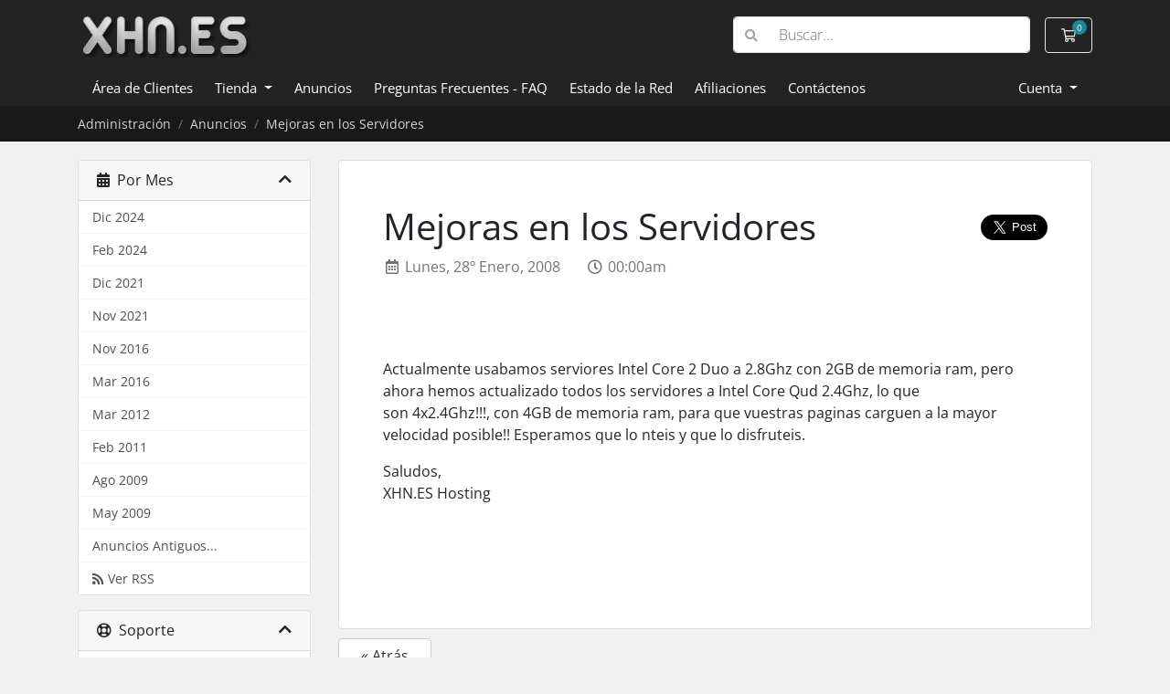

--- FILE ---
content_type: text/html; charset=utf-8
request_url: https://www.xhn.es/clientes/announcements/2/Mejoras-en-los-Servidores.html?language=czech
body_size: 5883
content:
<!doctype html>
<html lang="es">
<head>
    <meta charset="utf-8" />
    <meta name="viewport" content="width=device-width, initial-scale=1, shrink-to-fit=no">
    <title>Anuncios - XHN.ES</title>
	<link rel="apple-touch-icon" sizes="180x180" href="https://www.xhn.es/apple-touch-icon.png">
	<link rel="icon" type="image/png" sizes="32x32" href="https://www.xhn.es/favicon-32x32.png">
	<link rel="icon" type="image/png" sizes="16x16" href="https://www.xhn.es/favicon-16x16.png">
	<link rel="manifest" href="https://www.xhn.es/site.webmanifest">
	<link rel="mask-icon" href="https://www.xhn.es/safari-pinned-tab.svg" color="#5bbad5">
	<meta name="msapplication-TileColor" content="#da532c">
	<meta name="theme-color" content="#141414">
    <!-- Styling -->
<link href="/clientes/assets/fonts/css/open-sans-family.css" rel="stylesheet" type="text/css" />
<link href="/clientes/templates/twenty-one/css/all.min.css?v=e46442" rel="stylesheet">
<link href="/clientes/templates/twenty-one/css/theme.min.css?v=e46442" rel="stylesheet">
<link href="/clientes/assets/css/fontawesome-all.min.css" rel="stylesheet">

<script>
    var csrfToken = '7c11cda897c6514c7758ac986995b3597db2d518',
        markdownGuide = 'Guía de Markdown',
        locale = 'en',
        saved = 'guardado',
        saving = 'guardando',
        whmcsBaseUrl = "/clientes",
        requiredText = 'Necesario',
        recaptchaSiteKey = "";
</script>
<script src="/clientes/templates/twenty-one/js/scripts.min.js?v=e46442"></script>

    <script async src="https://www.googletagmanager.com/gtag/js?id=G-L9GGD00LR9"></script>
<script>
  window.dataLayer = window.dataLayer || [];
  function gtag(){dataLayer.push(arguments);}
  gtag('js', new Date());
  gtag('config', 'G-L9GGD00LR9', {
  'cookie_domain': 'www.xhn.es'
});
</script>

	<link href="/clientes/templates/xhnes/custom.css" rel="stylesheet">
</head>
<body class="primary-bg-color" data-phone-cc-input="1">

    

    <header id="header" class="header">
        
        <div class="navbar navbar-light">
            <div class="container">
                <a class="navbar-brand mr-3" href="https://www.xhn.es/">
                                            <img src="https://www.xhn.es/wp-content/uploads/2024/03/logo-6.png" alt="XHN.ES" class="logo-img">
                                    </a>

                <form method="post" action="/clientes/knowledgebase/search" class="form-inline ml-auto">
<input type="hidden" name="token" value="7c11cda897c6514c7758ac986995b3597db2d518" />
                    <div class="input-group search d-none d-xl-flex">
                        <div class="input-group-prepend">
                            <button class="btn btn-default" type="submit">
                                <i class="fas fa-search"></i>
                            </button>
                        </div>
                        <input class="form-control appended-form-control font-weight-light" type="text" name="search" placeholder="Buscar...">
                    </div>
                </form>

                <ul class="navbar-nav toolbar">
                    <li class="nav-item ml-3">
                        <a class="btn nav-link cart-btn" href="/clientes/cart.php?a=view">
                            <i class="far fa-shopping-cart fa-fw"></i>
                            <span id="cartItemCount" class="badge badge-info">0</span>
                            <span class="sr-only">Carro de Pedidos</span>
                        </a>
                    </li>
                    <li class="nav-item ml-3 d-xl-none">
                        <button class="btn nav-link" type="button" data-toggle="collapse" data-target="#mainNavbar">
                            <span class="fas fa-bars fa-fw"></span>
                        </button>
                    </li>
                </ul>
            </div>
        </div>
        <div class="navbar navbar-expand-xl main-navbar-wrapper">
            <div class="container">
                <div class="collapse navbar-collapse" id="mainNavbar">
                    <form method="post" action="/clientes/knowledgebase/search" class="d-xl-none">
<input type="hidden" name="token" value="7c11cda897c6514c7758ac986995b3597db2d518" />
                        <div class="input-group search w-100 mb-2">
                            <div class="input-group-prepend">
                                <button class="btn btn-default" type="submit">
                                    <i class="fas fa-search"></i>
                                </button>
                            </div>
                            <input class="form-control prepended-form-control" type="text" name="search" placeholder="Buscar...">
                        </div>
                    </form>
                    <ul id="nav" class="navbar-nav mr-auto">
                            <li menuItemName="Home" class="d-block no-collapse" id="Primary_Navbar-Home">
        <a class="pr-4" href="/clientes/index.php" style="color:#FFF">
                        Área de Clientes
                    </a>
            </li>
    <li menuItemName="Store" class="d-block dropdown no-collapse" id="Primary_Navbar-Store">
        <a class="pr-4 dropdown-toggle" data-toggle="dropdown" aria-haspopup="true" aria-expanded="false"  style="color:#FFF" href="#">
                        Tienda
                    </a>
                    <ul class="dropdown-menu">
                                                <li menuItemName="Browse Products Services" class="dropdown-item" id="Primary_Navbar-Store-Browse_Products_Services">
                        <a href="/clientes/store" class="dropdown-item px-2 py-0">
                                                        Ver Todos
                                                    </a>
                    </li>
                                                                <div class="dropdown-divider"></div>
                                                                <li menuItemName="Web Hosting Basico" class="dropdown-item" id="Primary_Navbar-Store-Web_Hosting_Basico">
                        <a href="/clientes/store/web-hosting-basico" class="dropdown-item px-2 py-0">
                                                        Web Hosting Basico
                                                    </a>
                    </li>
                                                                <li menuItemName="Hosting Multidominio NVMe" class="dropdown-item" id="Primary_Navbar-Store-Hosting_Multidominio_NVMe">
                        <a href="/clientes/store/hosting-multidominio-nvme" class="dropdown-item px-2 py-0">
                                                        Hosting Multidominio NVMe
                                                    </a>
                    </li>
                                                                <li menuItemName="Reseller Hosting NVMe" class="dropdown-item" id="Primary_Navbar-Store-Reseller_Hosting_NVMe">
                        <a href="/clientes/store/reseller-hosting-nvme" class="dropdown-item px-2 py-0">
                                                        Reseller Hosting NVMe
                                                    </a>
                    </li>
                                                                <li menuItemName="Servidores VPS KVM NVMe" class="dropdown-item" id="Primary_Navbar-Store-Servidores_VPS_KVM_NVMe">
                        <a href="/clientes/store/servidores-vps" class="dropdown-item px-2 py-0">
                                                        Servidores VPS KVM NVMe
                                                    </a>
                    </li>
                                                                <li menuItemName="Servidores Dedicados NVMe" class="dropdown-item" id="Primary_Navbar-Store-Servidores_Dedicados_NVMe">
                        <a href="/clientes/store/servidores-dedicados" class="dropdown-item px-2 py-0">
                                                        Servidores Dedicados NVMe
                                                    </a>
                    </li>
                                                                <li menuItemName="Voz y Radio" class="dropdown-item" id="Primary_Navbar-Store-Voz_y_Radio">
                        <a href="/clientes/store/voz-y-radio" class="dropdown-item px-2 py-0">
                                                        Voz y Radio
                                                    </a>
                    </li>
                                                                <li menuItemName="Servicios" class="dropdown-item" id="Primary_Navbar-Store-Servicios">
                        <a href="/clientes/store/servicios" class="dropdown-item px-2 py-0">
                                                        Servicios
                                                    </a>
                    </li>
                                                                <li menuItemName="Certificados SSL Sectigo" class="dropdown-item" id="Primary_Navbar-Store-Certificados_SSL_Sectigo">
                        <a href="/clientes/store/certificados-ssl" class="dropdown-item px-2 py-0">
                                                        Certificados SSL Sectigo
                                                    </a>
                    </li>
                                                                <li menuItemName="Register a New Domain" class="dropdown-item" id="Primary_Navbar-Store-Register_a_New_Domain">
                        <a href="/clientes/cart.php?a=add&domain=register" class="dropdown-item px-2 py-0">
                                                        Registrar Dominios
                                                    </a>
                    </li>
                                                                <li menuItemName="Transfer a Domain to Us" class="dropdown-item" id="Primary_Navbar-Store-Transfer_a_Domain_to_Us">
                        <a href="/clientes/cart.php?a=add&domain=transfer" class="dropdown-item px-2 py-0">
                                                        Transferir Dominios
                                                    </a>
                    </li>
                                        </ul>
            </li>
    <li menuItemName="Announcements" class="d-block" id="Primary_Navbar-Announcements">
        <a class="pr-4" href="/clientes/announcements" style="color:#FFF">
                        Anuncios
                    </a>
            </li>
    <li menuItemName="Knowledgebase" class="d-block" id="Primary_Navbar-Knowledgebase">
        <a class="pr-4" href="/clientes/knowledgebase" style="color:#FFF">
                        Preguntas Frecuentes - FAQ
                    </a>
            </li>
    <li menuItemName="Network Status" class="d-block" id="Primary_Navbar-Network_Status">
        <a class="pr-4" href="/clientes/serverstatus.php" style="color:#FFF">
                        Estado de la Red
                    </a>
            </li>
    <li menuItemName="Affiliates" class="d-block" id="Primary_Navbar-Affiliates">
        <a class="pr-4" href="/clientes/affiliates.php" style="color:#FFF">
                        Afiliaciones
                    </a>
            </li>
    <li menuItemName="Contact Us" class="d-block" id="Primary_Navbar-Contact_Us">
        <a class="pr-4" href="/clientes/contact.php" style="color:#FFF">
                        Contáctenos
                    </a>
            </li>
    <li class="d-none dropdown collapsable-dropdown">
        <a class="dropdown-toggle" href="#" id="navbarDropdownMenu" role="button" data-toggle="dropdown" aria-haspopup="true" aria-expanded="false">
            Más
        </a>
        <ul class="collapsable-dropdown-menu dropdown-menu" aria-labelledby="navbarDropdownMenu">
        </ul>
    </li>
                    </ul>
                    <ul class="navbar-nav ml-auto">
                            <li menuItemName="Account" class="d-block no-collapse dropdown no-collapse" id="Secondary_Navbar-Account">
        <a class=" dropdown-toggle" data-toggle="dropdown" aria-haspopup="true" aria-expanded="false"  style="color:#FFF" href="#">
                        Cuenta
                    </a>
                    <ul class="dropdown-menu dropdown-menu-right">
                                                <li menuItemName="Login" class="dropdown-item" id="Secondary_Navbar-Account-Login">
                        <a href="/clientes/clientarea.php" class="dropdown-item px-2 py-0">
                                                        Entrar
                                                    </a>
                    </li>
                                                                <li menuItemName="Register" class="dropdown-item" id="Secondary_Navbar-Account-Register">
                        <a href="/clientes/register.php" class="dropdown-item px-2 py-0">
                                                        Registrarse
                                                    </a>
                    </li>
                                                                <div class="dropdown-divider"></div>
                                                                <li menuItemName="Forgot Password?" class="dropdown-item" id="Secondary_Navbar-Account-Forgot_Password?">
                        <a href="/clientes/password/reset" class="dropdown-item px-2 py-0">
                                                        ¿Perdiste la contraseña?
                                                    </a>
                    </li>
                                        </ul>
            </li>
                    </ul>
                </div>
            </div>
        </div>
    </header>

    
    <nav class="master-breadcrumb" aria-label="breadcrumb">
        <div class="container">
            <ol class="breadcrumb">
            <li class="breadcrumb-item">
            <a style="color:#d9d5d4" href="https://www.xhn.es/clientes">            Administración
            </a>        </li>
            <li class="breadcrumb-item">
            <a style="color:#d9d5d4" href="/clientes/announcements">            Anuncios
            </a>        </li>
            <li class="breadcrumb-item active" style="color:#d9d5d4" aria-current="page">
                        Mejoras en los Servidores
                    </li>
    </ol>
        </div>
    </nav>

        
    
    <section id="main-body">
        <div class="container">
            <div class="row">

                            <div class="col-lg-4 col-xl-3">
                    <div class="sidebar">
                            <div menuItemName="Announcements Months" class="mb-3 card card-sidebar d-none d-md-block">
        <div class="card-header">
            <h3 class="card-title m-0">
                <i class="fas fa-calendar-alt"></i>&nbsp;                Por Mes
                                <i class="fas fa-chevron-up card-minimise float-right"></i>
            </h3>
        </div>
        <div class="collapsable-card-body">
                                        <div class="list-group list-group-flush d-md-flex" role="tablist">
                                                                        <a menuItemName="Dic 2024"
                               href="/clientes/announcements/view/2024-12"
                               class="list-group-item list-group-item-action"
                                                                                                                                                           id="Primary_Sidebar-Announcements_Months-Dic_2024"
                            >
                                <div class="sidebar-menu-item-wrapper">
                                                                        <div class="sidebar-menu-item-label">
                                        Dic 2024
                                    </div>
                                                                    </div>
                            </a>
                                                                                                <a menuItemName="Feb 2024"
                               href="/clientes/announcements/view/2024-02"
                               class="list-group-item list-group-item-action"
                                                                                                                                                           id="Primary_Sidebar-Announcements_Months-Feb_2024"
                            >
                                <div class="sidebar-menu-item-wrapper">
                                                                        <div class="sidebar-menu-item-label">
                                        Feb 2024
                                    </div>
                                                                    </div>
                            </a>
                                                                                                <a menuItemName="Dic 2021"
                               href="/clientes/announcements/view/2021-12"
                               class="list-group-item list-group-item-action"
                                                                                                                                                           id="Primary_Sidebar-Announcements_Months-Dic_2021"
                            >
                                <div class="sidebar-menu-item-wrapper">
                                                                        <div class="sidebar-menu-item-label">
                                        Dic 2021
                                    </div>
                                                                    </div>
                            </a>
                                                                                                <a menuItemName="Nov 2021"
                               href="/clientes/announcements/view/2021-11"
                               class="list-group-item list-group-item-action"
                                                                                                                                                           id="Primary_Sidebar-Announcements_Months-Nov_2021"
                            >
                                <div class="sidebar-menu-item-wrapper">
                                                                        <div class="sidebar-menu-item-label">
                                        Nov 2021
                                    </div>
                                                                    </div>
                            </a>
                                                                                                <a menuItemName="Nov 2016"
                               href="/clientes/announcements/view/2016-11"
                               class="list-group-item list-group-item-action"
                                                                                                                                                           id="Primary_Sidebar-Announcements_Months-Nov_2016"
                            >
                                <div class="sidebar-menu-item-wrapper">
                                                                        <div class="sidebar-menu-item-label">
                                        Nov 2016
                                    </div>
                                                                    </div>
                            </a>
                                                                                                <a menuItemName="Mar 2016"
                               href="/clientes/announcements/view/2016-03"
                               class="list-group-item list-group-item-action"
                                                                                                                                                           id="Primary_Sidebar-Announcements_Months-Mar_2016"
                            >
                                <div class="sidebar-menu-item-wrapper">
                                                                        <div class="sidebar-menu-item-label">
                                        Mar 2016
                                    </div>
                                                                    </div>
                            </a>
                                                                                                <a menuItemName="Mar 2012"
                               href="/clientes/announcements/view/2012-03"
                               class="list-group-item list-group-item-action"
                                                                                                                                                           id="Primary_Sidebar-Announcements_Months-Mar_2012"
                            >
                                <div class="sidebar-menu-item-wrapper">
                                                                        <div class="sidebar-menu-item-label">
                                        Mar 2012
                                    </div>
                                                                    </div>
                            </a>
                                                                                                <a menuItemName="Feb 2011"
                               href="/clientes/announcements/view/2011-02"
                               class="list-group-item list-group-item-action"
                                                                                                                                                           id="Primary_Sidebar-Announcements_Months-Feb_2011"
                            >
                                <div class="sidebar-menu-item-wrapper">
                                                                        <div class="sidebar-menu-item-label">
                                        Feb 2011
                                    </div>
                                                                    </div>
                            </a>
                                                                                                <a menuItemName="Ago 2009"
                               href="/clientes/announcements/view/2009-08"
                               class="list-group-item list-group-item-action"
                                                                                                                                                           id="Primary_Sidebar-Announcements_Months-Ago_2009"
                            >
                                <div class="sidebar-menu-item-wrapper">
                                                                        <div class="sidebar-menu-item-label">
                                        Ago 2009
                                    </div>
                                                                    </div>
                            </a>
                                                                                                <a menuItemName="May 2009"
                               href="/clientes/announcements/view/2009-05"
                               class="list-group-item list-group-item-action"
                                                                                                                                                           id="Primary_Sidebar-Announcements_Months-May_2009"
                            >
                                <div class="sidebar-menu-item-wrapper">
                                                                        <div class="sidebar-menu-item-label">
                                        May 2009
                                    </div>
                                                                    </div>
                            </a>
                                                                                                <a menuItemName="Older"
                               href="/clientes/announcements/view/older"
                               class="list-group-item list-group-item-action"
                                                                                                                                                           id="Primary_Sidebar-Announcements_Months-Older"
                            >
                                <div class="sidebar-menu-item-wrapper">
                                                                        <div class="sidebar-menu-item-label">
                                        Anuncios Antiguos...
                                    </div>
                                                                    </div>
                            </a>
                                                                                                <a menuItemName="RSS Feed"
                               href="/clientes/announcements/rss"
                               class="list-group-item list-group-item-action"
                                                                                                                                                           id="Primary_Sidebar-Announcements_Months-RSS_Feed"
                            >
                                <div class="sidebar-menu-item-wrapper">
                                                                            <div class="sidebar-menu-item-icon-wrapper">
                                                                                        <i class="fas fa-rss icon-rss sidebar-menu-item-icon"></i>
                                        </div>
                                                                        <div class="sidebar-menu-item-label">
                                        Ver RSS
                                    </div>
                                                                    </div>
                            </a>
                                                            </div>
                    </div>
            </div>
                    <div class="card d-block d-md-none bg-light">
            <div class="card-header">
                <h3 class="card-title">
                    <i class="fas fa-calendar-alt"></i>&nbsp;                    Por Mes
                                    </h3>
            </div>
            <div class="card-body">
                <form role="form">
                    <select class="form-control" onchange="selectChangeNavigate(this)">
                                                    <option menuItemName="Dic 2024" value="/clientes/announcements/view/2024-12" class="list-group-item list-group-item-action" >
                                Dic 2024
                                                            </option>
                                                    <option menuItemName="Feb 2024" value="/clientes/announcements/view/2024-02" class="list-group-item list-group-item-action" >
                                Feb 2024
                                                            </option>
                                                    <option menuItemName="Dic 2021" value="/clientes/announcements/view/2021-12" class="list-group-item list-group-item-action" >
                                Dic 2021
                                                            </option>
                                                    <option menuItemName="Nov 2021" value="/clientes/announcements/view/2021-11" class="list-group-item list-group-item-action" >
                                Nov 2021
                                                            </option>
                                                    <option menuItemName="Nov 2016" value="/clientes/announcements/view/2016-11" class="list-group-item list-group-item-action" >
                                Nov 2016
                                                            </option>
                                                    <option menuItemName="Mar 2016" value="/clientes/announcements/view/2016-03" class="list-group-item list-group-item-action" >
                                Mar 2016
                                                            </option>
                                                    <option menuItemName="Mar 2012" value="/clientes/announcements/view/2012-03" class="list-group-item list-group-item-action" >
                                Mar 2012
                                                            </option>
                                                    <option menuItemName="Feb 2011" value="/clientes/announcements/view/2011-02" class="list-group-item list-group-item-action" >
                                Feb 2011
                                                            </option>
                                                    <option menuItemName="Ago 2009" value="/clientes/announcements/view/2009-08" class="list-group-item list-group-item-action" >
                                Ago 2009
                                                            </option>
                                                    <option menuItemName="May 2009" value="/clientes/announcements/view/2009-05" class="list-group-item list-group-item-action" >
                                May 2009
                                                            </option>
                                                    <option menuItemName="Older" value="/clientes/announcements/view/older" class="list-group-item list-group-item-action" >
                                Anuncios Antiguos...
                                                            </option>
                                                    <option menuItemName="RSS Feed" value="/clientes/announcements/rss" class="list-group-item list-group-item-action" >
                                Ver RSS
                                                            </option>
                                            </select>
                </form>
            </div>
                    </div>
                        </div>
                                            <div class="d-none d-lg-block sidebar">
                                <div menuItemName="Support" class="mb-3 card card-sidebar">
        <div class="card-header">
            <h3 class="card-title m-0">
                <i class="far fa-life-ring"></i>&nbsp;                Soporte
                                <i class="fas fa-chevron-up card-minimise float-right"></i>
            </h3>
        </div>
        <div class="collapsable-card-body">
                                        <div class="list-group list-group-flush d-md-flex" role="tablist">
                                                                        <a menuItemName="Support Tickets"
                               href="/clientes/supporttickets.php"
                               class="list-group-item list-group-item-action"
                                                                                                                                                           id="Secondary_Sidebar-Support-Support_Tickets"
                            >
                                <div class="sidebar-menu-item-wrapper">
                                                                            <div class="sidebar-menu-item-icon-wrapper">
                                                                                        <i class="fas fa-ticket-alt fa-fw sidebar-menu-item-icon"></i>
                                        </div>
                                                                        <div class="sidebar-menu-item-label">
                                        Mis Tickets de Soporte
                                    </div>
                                                                    </div>
                            </a>
                                                                                                <a menuItemName="Announcements"
                               href="/clientes/announcements"
                               class="list-group-item list-group-item-action active"
                                                                                                                                                           id="Secondary_Sidebar-Support-Announcements"
                            >
                                <div class="sidebar-menu-item-wrapper">
                                                                            <div class="sidebar-menu-item-icon-wrapper">
                                                                                        <i class="fas fa-list fa-fw sidebar-menu-item-icon"></i>
                                        </div>
                                                                        <div class="sidebar-menu-item-label">
                                        Anuncios
                                    </div>
                                                                    </div>
                            </a>
                                                                                                <a menuItemName="Knowledgebase"
                               href="/clientes/knowledgebase"
                               class="list-group-item list-group-item-action"
                                                                                                                                                           id="Secondary_Sidebar-Support-Knowledgebase"
                            >
                                <div class="sidebar-menu-item-wrapper">
                                                                            <div class="sidebar-menu-item-icon-wrapper">
                                                                                        <i class="fas fa-info-circle fa-fw sidebar-menu-item-icon"></i>
                                        </div>
                                                                        <div class="sidebar-menu-item-label">
                                        Preguntas Frecuentes - FAQ
                                    </div>
                                                                    </div>
                            </a>
                                                                                                <a menuItemName="Downloads"
                               href="/clientes/download"
                               class="list-group-item list-group-item-action"
                                                                                                                                                           id="Secondary_Sidebar-Support-Downloads"
                            >
                                <div class="sidebar-menu-item-wrapper">
                                                                            <div class="sidebar-menu-item-icon-wrapper">
                                                                                        <i class="fas fa-download fa-fw sidebar-menu-item-icon"></i>
                                        </div>
                                                                        <div class="sidebar-menu-item-label">
                                        Descargas
                                    </div>
                                                                    </div>
                            </a>
                                                                                                <a menuItemName="Network Status"
                               href="/clientes/serverstatus.php"
                               class="list-group-item list-group-item-action"
                                                                                                                                                           id="Secondary_Sidebar-Support-Network_Status"
                            >
                                <div class="sidebar-menu-item-wrapper">
                                                                            <div class="sidebar-menu-item-icon-wrapper">
                                                                                        <i class="fas fa-rocket fa-fw sidebar-menu-item-icon"></i>
                                        </div>
                                                                        <div class="sidebar-menu-item-label">
                                        Estado de la Red
                                    </div>
                                                                    </div>
                            </a>
                                                                                                <a menuItemName="Open Ticket"
                               href="/clientes/submitticket.php"
                               class="list-group-item list-group-item-action"
                                                                                                                                                           id="Secondary_Sidebar-Support-Open_Ticket"
                            >
                                <div class="sidebar-menu-item-wrapper">
                                                                            <div class="sidebar-menu-item-icon-wrapper">
                                                                                        <i class="fas fa-comments fa-fw sidebar-menu-item-icon"></i>
                                        </div>
                                                                        <div class="sidebar-menu-item-label">
                                        Abrir Ticket
                                    </div>
                                                                    </div>
                            </a>
                                                            </div>
                    </div>
            </div>
                            </div>
                                    </div>
                        <div class="col-lg-8 col-xl-9 primary-content">


<div class="card">
    <div class="card-body extra-padding">
        <h1>
            Mejoras en los Servidores
                            <div class="float-right">
                    <a href="https://twitter.com/share" class="twitter-share-button" data-count="vertical" data-size="large" data-via="xhnes">
                        Tweet
                    </a>
                    <script src="https://platform.twitter.com/widgets.js"></script>
                </div>
                    </h1>

        <ul class="list-inline">
            <li class="list-inline-item text-muted pr-3">
                <i class="far fa-calendar-alt fa-fw"></i>
                Lunes, 28º Enero, 2008
            </li>
            <li class="list-inline-item text-muted pr-3">
                <i class="far fa-clock fa-fw"></i>
                00:00am
            </li>
        </ul>

        <div class="py-5">
            <p><br />Actualmente usabamos serviores Intel Core 2 Duo a 2.8Ghz con 2GB de memoria ram, pero ahora hemos actualizado todos los servidores a Intel Core Qud 2.4Ghz,&nbsp;lo que son&nbsp;4x2.4Ghz!!!,&nbsp;con 4GB de memoria ram, para que vuestras paginas&nbsp;carguen a la mayor velocidad posible!! Esperamos que lo nteis y que lo disfruteis.</p><p>Saludos,<br />XHN.ES Hosting</p>
        </div>

                    <div id="fb-root"></div>
            <script>
                (function(d, s, id) {
                    var js, fjs = d.getElementsByTagName(s)[0];
                    if (d.getElementById(id)) {
                        return;
                    }
                    js = d.createElement(s);
                    js.id = id;
                    js.src = "//connect.facebook.net/en_US/all.js#xfbml=1";
                    fjs.parentNode.insertBefore(js, fjs);
                }(document, 'script', 'facebook-jssdk'));
            </script>
            <div class="fb-like" data-href="https://www.xhn.es/clientes/announcements/2/Mejoras-en-los-Servidores.html" data-send="true" data-width="450" data-show-faces="true" data-action="recommend">
            </div>
            </div>
</div>


<a href="/clientes/announcements" class="btn btn-default px-4">
    &laquo; Atrás
</a>



                    </div>

                    </div>
                                            <div class="d-lg-none sidebar sidebar-secondary">
                                <div menuItemName="Support" class="mb-3 card card-sidebar">
        <div class="card-header">
            <h3 class="card-title m-0">
                <i class="far fa-life-ring"></i>&nbsp;                Soporte
                                <i class="fas fa-chevron-up card-minimise float-right"></i>
            </h3>
        </div>
        <div class="collapsable-card-body">
                                        <div class="list-group list-group-flush d-md-flex" role="tablist">
                                                                        <a menuItemName="Support Tickets"
                               href="/clientes/supporttickets.php"
                               class="list-group-item list-group-item-action"
                                                                                                                                                           id="Secondary_Sidebar-Support-Support_Tickets"
                            >
                                <div class="sidebar-menu-item-wrapper">
                                                                            <div class="sidebar-menu-item-icon-wrapper">
                                                                                        <i class="fas fa-ticket-alt fa-fw sidebar-menu-item-icon"></i>
                                        </div>
                                                                        <div class="sidebar-menu-item-label">
                                        Mis Tickets de Soporte
                                    </div>
                                                                    </div>
                            </a>
                                                                                                <a menuItemName="Announcements"
                               href="/clientes/announcements"
                               class="list-group-item list-group-item-action active"
                                                                                                                                                           id="Secondary_Sidebar-Support-Announcements"
                            >
                                <div class="sidebar-menu-item-wrapper">
                                                                            <div class="sidebar-menu-item-icon-wrapper">
                                                                                        <i class="fas fa-list fa-fw sidebar-menu-item-icon"></i>
                                        </div>
                                                                        <div class="sidebar-menu-item-label">
                                        Anuncios
                                    </div>
                                                                    </div>
                            </a>
                                                                                                <a menuItemName="Knowledgebase"
                               href="/clientes/knowledgebase"
                               class="list-group-item list-group-item-action"
                                                                                                                                                           id="Secondary_Sidebar-Support-Knowledgebase"
                            >
                                <div class="sidebar-menu-item-wrapper">
                                                                            <div class="sidebar-menu-item-icon-wrapper">
                                                                                        <i class="fas fa-info-circle fa-fw sidebar-menu-item-icon"></i>
                                        </div>
                                                                        <div class="sidebar-menu-item-label">
                                        Preguntas Frecuentes - FAQ
                                    </div>
                                                                    </div>
                            </a>
                                                                                                <a menuItemName="Downloads"
                               href="/clientes/download"
                               class="list-group-item list-group-item-action"
                                                                                                                                                           id="Secondary_Sidebar-Support-Downloads"
                            >
                                <div class="sidebar-menu-item-wrapper">
                                                                            <div class="sidebar-menu-item-icon-wrapper">
                                                                                        <i class="fas fa-download fa-fw sidebar-menu-item-icon"></i>
                                        </div>
                                                                        <div class="sidebar-menu-item-label">
                                        Descargas
                                    </div>
                                                                    </div>
                            </a>
                                                                                                <a menuItemName="Network Status"
                               href="/clientes/serverstatus.php"
                               class="list-group-item list-group-item-action"
                                                                                                                                                           id="Secondary_Sidebar-Support-Network_Status"
                            >
                                <div class="sidebar-menu-item-wrapper">
                                                                            <div class="sidebar-menu-item-icon-wrapper">
                                                                                        <i class="fas fa-rocket fa-fw sidebar-menu-item-icon"></i>
                                        </div>
                                                                        <div class="sidebar-menu-item-label">
                                        Estado de la Red
                                    </div>
                                                                    </div>
                            </a>
                                                                                                <a menuItemName="Open Ticket"
                               href="/clientes/submitticket.php"
                               class="list-group-item list-group-item-action"
                                                                                                                                                           id="Secondary_Sidebar-Support-Open_Ticket"
                            >
                                <div class="sidebar-menu-item-wrapper">
                                                                            <div class="sidebar-menu-item-icon-wrapper">
                                                                                        <i class="fas fa-comments fa-fw sidebar-menu-item-icon"></i>
                                        </div>
                                                                        <div class="sidebar-menu-item-label">
                                        Abrir Ticket
                                    </div>
                                                                    </div>
                            </a>
                                                            </div>
                    </div>
            </div>
                            </div>
                                    <div class="clearfix"></div>
            </div>
        </div>
    </section>

    <footer id="footer" class="footer">
        <div class="container">
            <ul class="list-inline mb-7 text-center float-lg-right">
                    <li class="list-inline-item">
        <a class="btn btn-icon mb-1" href="https://www.facebook.com/XHN.ES" target="_blank">
            <i class="fab fa-facebook-f"></i>
        </a>
    </li>
    <li class="list-inline-item">
        <a class="btn btn-icon mb-1" href="https://www.twitter.com/xhnes" target="_blank">
            <i class="fab fa-twitter"></i>
        </a>
    </li>
    <li class="list-inline-item">
        <a class="btn btn-icon mb-1" href="https://wa.me/+34657121299" target="_blank">
            <i class="fab fa-whatsapp"></i>
        </a>
    </li>

                                    <li class="list-inline-item">
                        <button type="button" class="btn" data-toggle="modal" data-target="#modalChooseLanguage">
                            <div class="d-inline-block align-middle">
                                <div class="iti-flag es"></div>
                            </div>
                            Español
                            /
                            
                            EUR
                        </button>
                    </li>
                            </ul>

            <ul class="nav justify-content-center justify-content-lg-start mb-7">
                <li class="nav-item">
                    <a class="nav-link" href="/clientes/contact.php">
                        Contáctenos
                    </a>
                </li>
                                    <li class="nav-item">
                        <a class="nav-link" href="https://www.xhn.es/legal.php" target="_blank">Términos del Servicio y Condiciones de Uso</a>
                    </li>
                            </ul>

            <p class="copyright mb-0">
                Copyright &copy; 2026 XHN.ES. Todos los derechos reservados.
						<a style="color:#FFF" href="https://www.xhn.es/web-hosting">Hosting Multidominio NVMe</a> -
						<a style="color:#FFF" href="https://www.xhn.es/reseller-hosting">Reseller Hosting NVMe</a> </p>
            </p>
        </div>
    </footer>

    <div id="fullpage-overlay" class="w-hidden">
        <div class="outer-wrapper">
            <div class="inner-wrapper">
                <img src="/clientes/assets/img/overlay-spinner.svg" alt="">
                <br>
                <span class="msg"></span>
            </div>
        </div>
    </div>

    <div class="modal system-modal fade" id="modalAjax" tabindex="-1" role="dialog" aria-hidden="true">
        <div class="modal-dialog">
            <div class="modal-content">
                <div class="modal-header">
                    <h5 class="modal-title"></h5>
                    <button type="button" class="close" data-dismiss="modal">
                        <span aria-hidden="true">&times;</span>
                        <span class="sr-only">Cerrar</span>
                    </button>
                </div>
                <div class="modal-body">
                    Cargando...
                </div>
                <div class="modal-footer">
                    <div class="float-left loader">
                        <i class="fas fa-circle-notch fa-spin"></i>
                        Cargando...
                    </div>
                    <button type="button" class="btn btn-default" data-dismiss="modal">
                        Cerrar
                    </button>
                    <button type="button" class="btn btn-primary modal-submit">
                        Enviar
                    </button>
                </div>
            </div>
        </div>
    </div>

    <form method="get" action="/clientes/announcements/2/Mejoras-en-los-Servidores.html?">
        <div class="modal modal-localisation" id="modalChooseLanguage" tabindex="-1" role="dialog">
            <div class="modal-dialog modal-lg" role="document">
                <div class="modal-content">
                    <div class="modal-body">
                        <button type="button" class="close text-light" data-dismiss="modal" aria-label="Close">
                            <span aria-hidden="true">&times;</span>
                        </button>

                                                    <h5 class="h5 pt-5 pb-3">Cambiar Lenguaje</h5>
                            <div class="row item-selector">
                                <input type="hidden" name="language" data-current="spanish" value="spanish" />
                                                                    <div class="col-4">
                                        <a href="#" class="item" data-value="catalan">
                                            Català
                                        </a>
                                    </div>
                                                                    <div class="col-4">
                                        <a href="#" class="item" data-value="dutch">
                                            Nederlands
                                        </a>
                                    </div>
                                                                    <div class="col-4">
                                        <a href="#" class="item" data-value="english">
                                            English
                                        </a>
                                    </div>
                                                                    <div class="col-4">
                                        <a href="#" class="item" data-value="french">
                                            Français
                                        </a>
                                    </div>
                                                                    <div class="col-4">
                                        <a href="#" class="item" data-value="german">
                                            Deutsch
                                        </a>
                                    </div>
                                                                    <div class="col-4">
                                        <a href="#" class="item" data-value="italian">
                                            Italiano
                                        </a>
                                    </div>
                                                                    <div class="col-4">
                                        <a href="#" class="item" data-value="portuguese-pt">
                                            Português
                                        </a>
                                    </div>
                                                                    <div class="col-4">
                                        <a href="#" class="item" data-value="romanian">
                                            Română
                                        </a>
                                    </div>
                                                                    <div class="col-4">
                                        <a href="#" class="item active" data-value="spanish">
                                            Español
                                        </a>
                                    </div>
                                                            </div>
                                                                    </div>
                    <div class="modal-footer">
                        <button type="submit" class="btn btn-default">Aplicar</button>
                    </div>
                </div>
            </div>
        </div>
    </form>

    
    <form action="#" id="frmGeneratePassword">
    <div class="modal fade" id="modalGeneratePassword">
        <div class="modal-dialog">
            <div class="modal-content">
                <div class="modal-header bg-primary text-white">
                    <h4 class="modal-title">
                        Generar contraseña
                    </h4>
                    <button type="button" class="close" data-dismiss="modal" aria-label="Close">
                        <span aria-hidden="true">&times;</span>
                    </button>
                </div>
                <div class="modal-body">
                    <div class="alert alert-danger w-hidden" id="generatePwLengthError">
                        La longitud de la contraseña debe estar entre 8 y 64 caracteres
                    </div>
                    <div class="form-group row">
                        <label for="generatePwLength" class="col-sm-4 col-form-label">Longitud de contraseña</label>
                        <div class="col-sm-8">
                            <input type="number" min="8" max="64" value="12" step="1" class="form-control input-inline input-inline-100" id="inputGeneratePasswordLength">
                        </div>
                    </div>
                    <div class="form-group row">
                        <label for="generatePwOutput" class="col-sm-4 col-form-label">Contraseña generada</label>
                        <div class="col-sm-8">
                            <input type="text" class="form-control" id="inputGeneratePasswordOutput">
                        </div>
                    </div>
                    <div class="row">
                        <div class="col-sm-8 offset-sm-4">
                            <button type="submit" class="btn btn-default btn-sm">
                                <i class="fas fa-plus fa-fw"></i>
                                Generar nueva contraseña
                            </button>
                            <button type="button" class="btn btn-default btn-sm copy-to-clipboard" data-clipboard-target="#inputGeneratePasswordOutput">
                                <img src="/clientes/assets/img/clippy.svg" alt="Copy to clipboard" width="15">
                                Copy
                            </button>
                        </div>
                    </div>
                </div>
                <div class="modal-footer">
                    <button type="button" class="btn btn-default" data-dismiss="modal">
                        Cerrar
                    </button>
                    <button type="button" class="btn btn-primary" id="btnGeneratePasswordInsert" data-clipboard-target="#inputGeneratePasswordOutput">
                        Copiar al portapapeles e insertar
                    </button>
                </div>
            </div>
        </div>
    </div>
</form>

    

</body>
</html>
